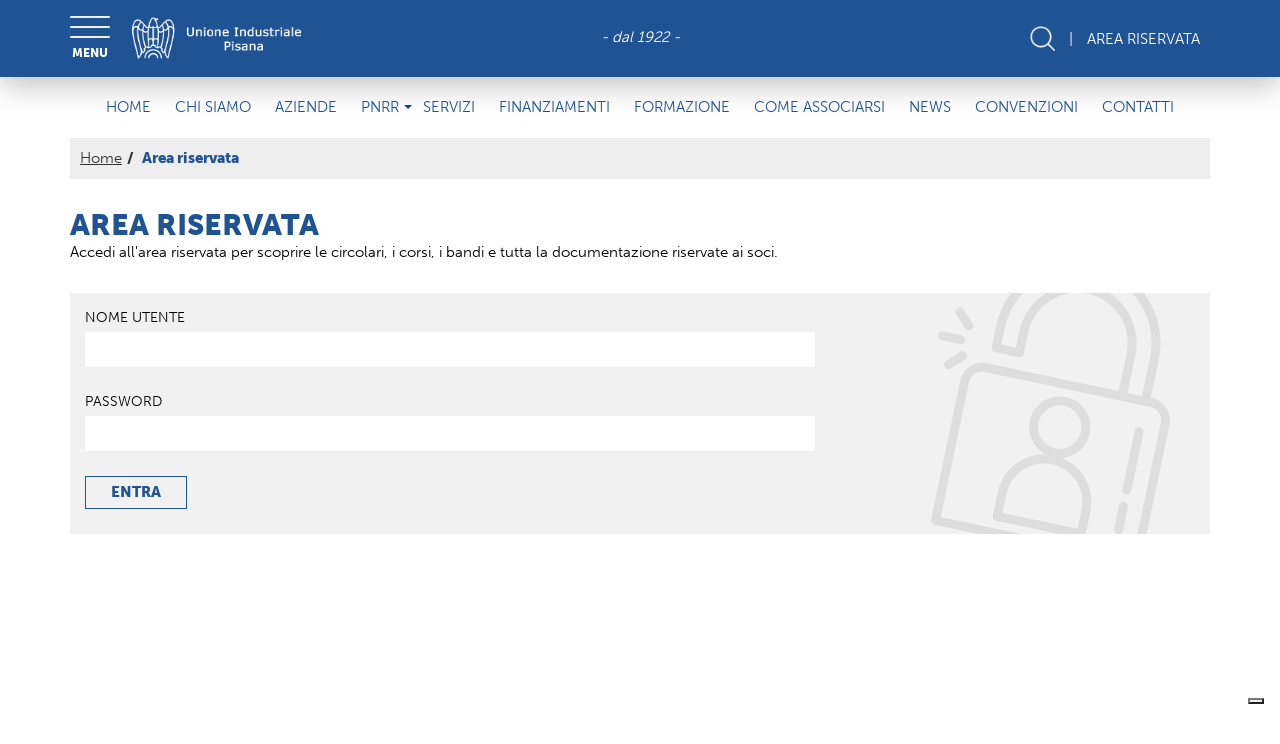

--- FILE ---
content_type: text/html; charset=UTF-8
request_url: https://www.ui.pisa.it/area-riservata/?pag=23449
body_size: 8206
content:

<!doctype html>
<html lang="it-IT">
  <head>
  <meta charset="utf-8">
  <meta http-equiv="x-ua-compatible" content="ie=edge">
  <meta name="viewport" content="width=device-width, initial-scale=1">

    <link rel="apple-touch-icon" sizes="180x180" href="https://www.ui.pisa.it/wp-content/themes/unioneindustrialepisana/dist/images/favicons/apple-touch-icon.png">
    <link rel="icon" type="image/png" sizes="32x32" href="https://www.ui.pisa.it/wp-content/themes/unioneindustrialepisana/dist/images/favicons/favicon-32x32.png">
    <link rel="icon" type="image/png" sizes="16x16" href="https://www.ui.pisa.it/wp-content/themes/unioneindustrialepisana/dist/images/favicons/favicon-16x16.png">
    <link rel="manifest" href="https://www.ui.pisa.it/wp-content/themes/unioneindustrialepisana/dist/images/favicons/manifest.json">
    <link rel="mask-icon" href="https://www.ui.pisa.it/wp-content/themes/unioneindustrialepisana/dist/images/favicons/safari-pinned-tab.svg" color="#5bbad5">
    <meta name="theme-color" content="#ffffff">
    
    
    <script type="text/javascript">
        var _iub = _iub || [];
        _iub.csConfiguration = {
            "consentOnContinuedBrowsing":false,
            "floatingPreferencesButtonDisplay":"bottom-right",
            "invalidateConsentWithoutLog":true,
            "perPurposeConsent":true,
            "siteId":2487375,
            "cookiePolicyId":28463803,
            "lang":"it",
            "banner":{
                "acceptButtonCaptionColor":"#ffffff",
                "acceptButtonColor":"#205394",
                "acceptButtonDisplay":true,
                "backgroundColor":"white",
                "brandBackgroundColor":"#205394",
                "brandTextColor":"#ffffff",
                "closeButtonRejects":true,
                "customizeButtonCaptionColor":"#ffffff",
                "customizeButtonColor":"#205394",
                "customizeButtonDisplay":true,
                "explicitWithdrawal":true,
                "logo":"https://www.ui.pisa.it/wp-content/themes/unioneindustrialepisana/dist/images/logo.png",
                "rejectButtonCaptionColor":"white",
                "rejectButtonColor":"#010101",
                "rejectButtonDisplay":true,
                "textColor":"#000000" 
            },
            localConsentDomain:"www.ui.pisa.it"
        };
        </script>
        <script type="text/javascript" src="//cdn.iubenda.com/cs/iubenda_cs.js" charset="UTF-8" async></script>

            <script src="https://use.typekit.net/loc5hdr.js"></script>
            <script>try{Typekit.load({ async: true });}catch(e){}</script>

        <script class="_iub_cs_activate" type="text/plain" async src="https://www.googletagmanager.com/gtag/js?id=UA-108086736-1"></script>
        <script class="_iub_cs_activate" type="text/plain">
            window.dataLayer = window.dataLayer || [];
            function gtag() { dataLayer.push(arguments); }
            gtag('js', new Date());
            gtag('config', 'UA-108086736-1');
        </script>
        
        <meta name='robots' content='index, follow, max-image-preview:large, max-snippet:-1, max-video-preview:-1' />

	<!-- This site is optimized with the Yoast SEO plugin v26.7 - https://yoast.com/wordpress/plugins/seo/ -->
	<title>Area riservata - Unione Industriale Pisana</title>
	<link rel="canonical" href="https://www.ui.pisa.it/area-riservata/" />
	<meta property="og:locale" content="it_IT" />
	<meta property="og:type" content="article" />
	<meta property="og:title" content="Area riservata - Unione Industriale Pisana" />
	<meta property="og:url" content="https://www.ui.pisa.it/area-riservata/" />
	<meta property="og:site_name" content="Unione Industriale Pisana" />
	<meta property="og:image" content="https://www.ui.pisa.it/wp-content/uploads/2019/03/shareFB.png" />
	<meta property="og:image:width" content="1200" />
	<meta property="og:image:height" content="630" />
	<meta property="og:image:type" content="image/png" />
	<meta name="twitter:card" content="summary_large_image" />
	<script type="application/ld+json" class="yoast-schema-graph">{"@context":"https://schema.org","@graph":[{"@type":"WebPage","@id":"https://www.ui.pisa.it/area-riservata/","url":"https://www.ui.pisa.it/area-riservata/","name":"Area riservata - Unione Industriale Pisana","isPartOf":{"@id":"https://www.ui.pisa.it/#website"},"datePublished":"2017-10-04T15:09:34+00:00","breadcrumb":{"@id":"https://www.ui.pisa.it/area-riservata/#breadcrumb"},"inLanguage":"it-IT","potentialAction":[{"@type":"ReadAction","target":["https://www.ui.pisa.it/area-riservata/"]}]},{"@type":"BreadcrumbList","@id":"https://www.ui.pisa.it/area-riservata/#breadcrumb","itemListElement":[{"@type":"ListItem","position":1,"name":"Home","item":"https://www.ui.pisa.it/"},{"@type":"ListItem","position":2,"name":"Area riservata"}]},{"@type":"WebSite","@id":"https://www.ui.pisa.it/#website","url":"https://www.ui.pisa.it/","name":"Unione Industriale Pisana","description":"","potentialAction":[{"@type":"SearchAction","target":{"@type":"EntryPoint","urlTemplate":"https://www.ui.pisa.it/?s={search_term_string}"},"query-input":{"@type":"PropertyValueSpecification","valueRequired":true,"valueName":"search_term_string"}}],"inLanguage":"it-IT"}]}</script>
	<!-- / Yoast SEO plugin. -->


<link rel="alternate" title="oEmbed (JSON)" type="application/json+oembed" href="https://www.ui.pisa.it/wp-json/oembed/1.0/embed?url=https%3A%2F%2Fwww.ui.pisa.it%2Farea-riservata%2F" />
<link rel="alternate" title="oEmbed (XML)" type="text/xml+oembed" href="https://www.ui.pisa.it/wp-json/oembed/1.0/embed?url=https%3A%2F%2Fwww.ui.pisa.it%2Farea-riservata%2F&#038;format=xml" />
<style id='wp-img-auto-sizes-contain-inline-css' type='text/css'>
img:is([sizes=auto i],[sizes^="auto," i]){contain-intrinsic-size:3000px 1500px}
/*# sourceURL=wp-img-auto-sizes-contain-inline-css */
</style>
<style id='wp-emoji-styles-inline-css' type='text/css'>

	img.wp-smiley, img.emoji {
		display: inline !important;
		border: none !important;
		box-shadow: none !important;
		height: 1em !important;
		width: 1em !important;
		margin: 0 0.07em !important;
		vertical-align: -0.1em !important;
		background: none !important;
		padding: 0 !important;
	}
/*# sourceURL=wp-emoji-styles-inline-css */
</style>
<style id='wp-block-library-inline-css' type='text/css'>
:root{--wp-block-synced-color:#7a00df;--wp-block-synced-color--rgb:122,0,223;--wp-bound-block-color:var(--wp-block-synced-color);--wp-editor-canvas-background:#ddd;--wp-admin-theme-color:#007cba;--wp-admin-theme-color--rgb:0,124,186;--wp-admin-theme-color-darker-10:#006ba1;--wp-admin-theme-color-darker-10--rgb:0,107,160.5;--wp-admin-theme-color-darker-20:#005a87;--wp-admin-theme-color-darker-20--rgb:0,90,135;--wp-admin-border-width-focus:2px}@media (min-resolution:192dpi){:root{--wp-admin-border-width-focus:1.5px}}.wp-element-button{cursor:pointer}:root .has-very-light-gray-background-color{background-color:#eee}:root .has-very-dark-gray-background-color{background-color:#313131}:root .has-very-light-gray-color{color:#eee}:root .has-very-dark-gray-color{color:#313131}:root .has-vivid-green-cyan-to-vivid-cyan-blue-gradient-background{background:linear-gradient(135deg,#00d084,#0693e3)}:root .has-purple-crush-gradient-background{background:linear-gradient(135deg,#34e2e4,#4721fb 50%,#ab1dfe)}:root .has-hazy-dawn-gradient-background{background:linear-gradient(135deg,#faaca8,#dad0ec)}:root .has-subdued-olive-gradient-background{background:linear-gradient(135deg,#fafae1,#67a671)}:root .has-atomic-cream-gradient-background{background:linear-gradient(135deg,#fdd79a,#004a59)}:root .has-nightshade-gradient-background{background:linear-gradient(135deg,#330968,#31cdcf)}:root .has-midnight-gradient-background{background:linear-gradient(135deg,#020381,#2874fc)}:root{--wp--preset--font-size--normal:16px;--wp--preset--font-size--huge:42px}.has-regular-font-size{font-size:1em}.has-larger-font-size{font-size:2.625em}.has-normal-font-size{font-size:var(--wp--preset--font-size--normal)}.has-huge-font-size{font-size:var(--wp--preset--font-size--huge)}.has-text-align-center{text-align:center}.has-text-align-left{text-align:left}.has-text-align-right{text-align:right}.has-fit-text{white-space:nowrap!important}#end-resizable-editor-section{display:none}.aligncenter{clear:both}.items-justified-left{justify-content:flex-start}.items-justified-center{justify-content:center}.items-justified-right{justify-content:flex-end}.items-justified-space-between{justify-content:space-between}.screen-reader-text{border:0;clip-path:inset(50%);height:1px;margin:-1px;overflow:hidden;padding:0;position:absolute;width:1px;word-wrap:normal!important}.screen-reader-text:focus{background-color:#ddd;clip-path:none;color:#444;display:block;font-size:1em;height:auto;left:5px;line-height:normal;padding:15px 23px 14px;text-decoration:none;top:5px;width:auto;z-index:100000}html :where(.has-border-color){border-style:solid}html :where([style*=border-top-color]){border-top-style:solid}html :where([style*=border-right-color]){border-right-style:solid}html :where([style*=border-bottom-color]){border-bottom-style:solid}html :where([style*=border-left-color]){border-left-style:solid}html :where([style*=border-width]){border-style:solid}html :where([style*=border-top-width]){border-top-style:solid}html :where([style*=border-right-width]){border-right-style:solid}html :where([style*=border-bottom-width]){border-bottom-style:solid}html :where([style*=border-left-width]){border-left-style:solid}html :where(img[class*=wp-image-]){height:auto;max-width:100%}:where(figure){margin:0 0 1em}html :where(.is-position-sticky){--wp-admin--admin-bar--position-offset:var(--wp-admin--admin-bar--height,0px)}@media screen and (max-width:600px){html :where(.is-position-sticky){--wp-admin--admin-bar--position-offset:0px}}

/*# sourceURL=wp-block-library-inline-css */
</style><style id='global-styles-inline-css' type='text/css'>
:root{--wp--preset--aspect-ratio--square: 1;--wp--preset--aspect-ratio--4-3: 4/3;--wp--preset--aspect-ratio--3-4: 3/4;--wp--preset--aspect-ratio--3-2: 3/2;--wp--preset--aspect-ratio--2-3: 2/3;--wp--preset--aspect-ratio--16-9: 16/9;--wp--preset--aspect-ratio--9-16: 9/16;--wp--preset--color--black: #000000;--wp--preset--color--cyan-bluish-gray: #abb8c3;--wp--preset--color--white: #ffffff;--wp--preset--color--pale-pink: #f78da7;--wp--preset--color--vivid-red: #cf2e2e;--wp--preset--color--luminous-vivid-orange: #ff6900;--wp--preset--color--luminous-vivid-amber: #fcb900;--wp--preset--color--light-green-cyan: #7bdcb5;--wp--preset--color--vivid-green-cyan: #00d084;--wp--preset--color--pale-cyan-blue: #8ed1fc;--wp--preset--color--vivid-cyan-blue: #0693e3;--wp--preset--color--vivid-purple: #9b51e0;--wp--preset--gradient--vivid-cyan-blue-to-vivid-purple: linear-gradient(135deg,rgb(6,147,227) 0%,rgb(155,81,224) 100%);--wp--preset--gradient--light-green-cyan-to-vivid-green-cyan: linear-gradient(135deg,rgb(122,220,180) 0%,rgb(0,208,130) 100%);--wp--preset--gradient--luminous-vivid-amber-to-luminous-vivid-orange: linear-gradient(135deg,rgb(252,185,0) 0%,rgb(255,105,0) 100%);--wp--preset--gradient--luminous-vivid-orange-to-vivid-red: linear-gradient(135deg,rgb(255,105,0) 0%,rgb(207,46,46) 100%);--wp--preset--gradient--very-light-gray-to-cyan-bluish-gray: linear-gradient(135deg,rgb(238,238,238) 0%,rgb(169,184,195) 100%);--wp--preset--gradient--cool-to-warm-spectrum: linear-gradient(135deg,rgb(74,234,220) 0%,rgb(151,120,209) 20%,rgb(207,42,186) 40%,rgb(238,44,130) 60%,rgb(251,105,98) 80%,rgb(254,248,76) 100%);--wp--preset--gradient--blush-light-purple: linear-gradient(135deg,rgb(255,206,236) 0%,rgb(152,150,240) 100%);--wp--preset--gradient--blush-bordeaux: linear-gradient(135deg,rgb(254,205,165) 0%,rgb(254,45,45) 50%,rgb(107,0,62) 100%);--wp--preset--gradient--luminous-dusk: linear-gradient(135deg,rgb(255,203,112) 0%,rgb(199,81,192) 50%,rgb(65,88,208) 100%);--wp--preset--gradient--pale-ocean: linear-gradient(135deg,rgb(255,245,203) 0%,rgb(182,227,212) 50%,rgb(51,167,181) 100%);--wp--preset--gradient--electric-grass: linear-gradient(135deg,rgb(202,248,128) 0%,rgb(113,206,126) 100%);--wp--preset--gradient--midnight: linear-gradient(135deg,rgb(2,3,129) 0%,rgb(40,116,252) 100%);--wp--preset--font-size--small: 13px;--wp--preset--font-size--medium: 20px;--wp--preset--font-size--large: 36px;--wp--preset--font-size--x-large: 42px;--wp--preset--spacing--20: 0.44rem;--wp--preset--spacing--30: 0.67rem;--wp--preset--spacing--40: 1rem;--wp--preset--spacing--50: 1.5rem;--wp--preset--spacing--60: 2.25rem;--wp--preset--spacing--70: 3.38rem;--wp--preset--spacing--80: 5.06rem;--wp--preset--shadow--natural: 6px 6px 9px rgba(0, 0, 0, 0.2);--wp--preset--shadow--deep: 12px 12px 50px rgba(0, 0, 0, 0.4);--wp--preset--shadow--sharp: 6px 6px 0px rgba(0, 0, 0, 0.2);--wp--preset--shadow--outlined: 6px 6px 0px -3px rgb(255, 255, 255), 6px 6px rgb(0, 0, 0);--wp--preset--shadow--crisp: 6px 6px 0px rgb(0, 0, 0);}:where(.is-layout-flex){gap: 0.5em;}:where(.is-layout-grid){gap: 0.5em;}body .is-layout-flex{display: flex;}.is-layout-flex{flex-wrap: wrap;align-items: center;}.is-layout-flex > :is(*, div){margin: 0;}body .is-layout-grid{display: grid;}.is-layout-grid > :is(*, div){margin: 0;}:where(.wp-block-columns.is-layout-flex){gap: 2em;}:where(.wp-block-columns.is-layout-grid){gap: 2em;}:where(.wp-block-post-template.is-layout-flex){gap: 1.25em;}:where(.wp-block-post-template.is-layout-grid){gap: 1.25em;}.has-black-color{color: var(--wp--preset--color--black) !important;}.has-cyan-bluish-gray-color{color: var(--wp--preset--color--cyan-bluish-gray) !important;}.has-white-color{color: var(--wp--preset--color--white) !important;}.has-pale-pink-color{color: var(--wp--preset--color--pale-pink) !important;}.has-vivid-red-color{color: var(--wp--preset--color--vivid-red) !important;}.has-luminous-vivid-orange-color{color: var(--wp--preset--color--luminous-vivid-orange) !important;}.has-luminous-vivid-amber-color{color: var(--wp--preset--color--luminous-vivid-amber) !important;}.has-light-green-cyan-color{color: var(--wp--preset--color--light-green-cyan) !important;}.has-vivid-green-cyan-color{color: var(--wp--preset--color--vivid-green-cyan) !important;}.has-pale-cyan-blue-color{color: var(--wp--preset--color--pale-cyan-blue) !important;}.has-vivid-cyan-blue-color{color: var(--wp--preset--color--vivid-cyan-blue) !important;}.has-vivid-purple-color{color: var(--wp--preset--color--vivid-purple) !important;}.has-black-background-color{background-color: var(--wp--preset--color--black) !important;}.has-cyan-bluish-gray-background-color{background-color: var(--wp--preset--color--cyan-bluish-gray) !important;}.has-white-background-color{background-color: var(--wp--preset--color--white) !important;}.has-pale-pink-background-color{background-color: var(--wp--preset--color--pale-pink) !important;}.has-vivid-red-background-color{background-color: var(--wp--preset--color--vivid-red) !important;}.has-luminous-vivid-orange-background-color{background-color: var(--wp--preset--color--luminous-vivid-orange) !important;}.has-luminous-vivid-amber-background-color{background-color: var(--wp--preset--color--luminous-vivid-amber) !important;}.has-light-green-cyan-background-color{background-color: var(--wp--preset--color--light-green-cyan) !important;}.has-vivid-green-cyan-background-color{background-color: var(--wp--preset--color--vivid-green-cyan) !important;}.has-pale-cyan-blue-background-color{background-color: var(--wp--preset--color--pale-cyan-blue) !important;}.has-vivid-cyan-blue-background-color{background-color: var(--wp--preset--color--vivid-cyan-blue) !important;}.has-vivid-purple-background-color{background-color: var(--wp--preset--color--vivid-purple) !important;}.has-black-border-color{border-color: var(--wp--preset--color--black) !important;}.has-cyan-bluish-gray-border-color{border-color: var(--wp--preset--color--cyan-bluish-gray) !important;}.has-white-border-color{border-color: var(--wp--preset--color--white) !important;}.has-pale-pink-border-color{border-color: var(--wp--preset--color--pale-pink) !important;}.has-vivid-red-border-color{border-color: var(--wp--preset--color--vivid-red) !important;}.has-luminous-vivid-orange-border-color{border-color: var(--wp--preset--color--luminous-vivid-orange) !important;}.has-luminous-vivid-amber-border-color{border-color: var(--wp--preset--color--luminous-vivid-amber) !important;}.has-light-green-cyan-border-color{border-color: var(--wp--preset--color--light-green-cyan) !important;}.has-vivid-green-cyan-border-color{border-color: var(--wp--preset--color--vivid-green-cyan) !important;}.has-pale-cyan-blue-border-color{border-color: var(--wp--preset--color--pale-cyan-blue) !important;}.has-vivid-cyan-blue-border-color{border-color: var(--wp--preset--color--vivid-cyan-blue) !important;}.has-vivid-purple-border-color{border-color: var(--wp--preset--color--vivid-purple) !important;}.has-vivid-cyan-blue-to-vivid-purple-gradient-background{background: var(--wp--preset--gradient--vivid-cyan-blue-to-vivid-purple) !important;}.has-light-green-cyan-to-vivid-green-cyan-gradient-background{background: var(--wp--preset--gradient--light-green-cyan-to-vivid-green-cyan) !important;}.has-luminous-vivid-amber-to-luminous-vivid-orange-gradient-background{background: var(--wp--preset--gradient--luminous-vivid-amber-to-luminous-vivid-orange) !important;}.has-luminous-vivid-orange-to-vivid-red-gradient-background{background: var(--wp--preset--gradient--luminous-vivid-orange-to-vivid-red) !important;}.has-very-light-gray-to-cyan-bluish-gray-gradient-background{background: var(--wp--preset--gradient--very-light-gray-to-cyan-bluish-gray) !important;}.has-cool-to-warm-spectrum-gradient-background{background: var(--wp--preset--gradient--cool-to-warm-spectrum) !important;}.has-blush-light-purple-gradient-background{background: var(--wp--preset--gradient--blush-light-purple) !important;}.has-blush-bordeaux-gradient-background{background: var(--wp--preset--gradient--blush-bordeaux) !important;}.has-luminous-dusk-gradient-background{background: var(--wp--preset--gradient--luminous-dusk) !important;}.has-pale-ocean-gradient-background{background: var(--wp--preset--gradient--pale-ocean) !important;}.has-electric-grass-gradient-background{background: var(--wp--preset--gradient--electric-grass) !important;}.has-midnight-gradient-background{background: var(--wp--preset--gradient--midnight) !important;}.has-small-font-size{font-size: var(--wp--preset--font-size--small) !important;}.has-medium-font-size{font-size: var(--wp--preset--font-size--medium) !important;}.has-large-font-size{font-size: var(--wp--preset--font-size--large) !important;}.has-x-large-font-size{font-size: var(--wp--preset--font-size--x-large) !important;}
/*# sourceURL=global-styles-inline-css */
</style>

<style id='classic-theme-styles-inline-css' type='text/css'>
/*! This file is auto-generated */
.wp-block-button__link{color:#fff;background-color:#32373c;border-radius:9999px;box-shadow:none;text-decoration:none;padding:calc(.667em + 2px) calc(1.333em + 2px);font-size:1.125em}.wp-block-file__button{background:#32373c;color:#fff;text-decoration:none}
/*# sourceURL=/wp-includes/css/classic-themes.min.css */
</style>
<link rel='stylesheet' id='sage/css-css' href='https://www.ui.pisa.it/wp-content/themes/unioneindustrialepisana/dist/styles/main.css' type='text/css' media='all' />
<script type="text/javascript" src="https://www.ui.pisa.it/wp-includes/js/jquery/jquery.min.js?ver=3.7.1" id="jquery-core-js"></script>
<script type="text/javascript" src="https://www.ui.pisa.it/wp-includes/js/jquery/jquery-migrate.min.js?ver=3.4.1" id="jquery-migrate-js"></script>
<link rel="https://api.w.org/" href="https://www.ui.pisa.it/wp-json/" /><link rel="alternate" title="JSON" type="application/json" href="https://www.ui.pisa.it/wp-json/wp/v2/pages/75" /><link rel="EditURI" type="application/rsd+xml" title="RSD" href="https://www.ui.pisa.it/xmlrpc.php?rsd" />
<meta name="generator" content="WordPress 6.9" />
<link rel='shortlink' href='https://www.ui.pisa.it/?p=75' />


  
          <script>
        /* window.addEventListener("load", function(){
            window.cookieconsent.initialise({ "palette": { "popup": { "background": "#205394", "text": "#ffffff" }, "button":
                { "background": "transparent", "text": "#ffffff", "border": "#ffffff" } }, "position": "bottom-right", "content": {
                "link" : "Cookie Policy.",
                "message":"<h3>Informativa</h3>Questo sito web utilizza i cookie per assicurarti la migliore esperienza di navigazione possibile. Navigandolo ne accetti l'utilizzo: per avere maggiori informazioni puoi consultare la pagina dedicata alla nostra",
                "dismiss": "OK",
                "href": "" } })
        }); */
        var _root = 'https://www.ui.pisa.it/wp-content/themes/unioneindustrialepisana';
        var ajaxurl = 'https://www.ui.pisa.it/wp-admin/admin-ajax.php';
    </script>
</head>
  <body class="wp-singular page-template-default page page-id-75 wp-theme-unioneindustrialepisana mobile area-riservata noheaderimg">
    <!--[if IE]>
      <div class="alert alert-warning">
        You are using an <strong>outdated</strong> browser. Please <a href="http://browsehappy.com/">upgrade your browser</a> to improve your experience.      </div>
    <![endif]-->
    <div class="cercadietro">
    <div class="container">
        <form action="https://www.ui.pisa.it" method="get" role="search">
            <input name="s" type="search" placeholder="Cerca nel sito">
        </form>
    </div>
</div>
<div class="menu_open">
            <ul>
                                            <div class="primary-mobile">
                                    <a href="https://www.ui.pisa.it/" class=""><li>HOME</li></a>
                                                                                                                                                                                                                                                                                                                                                                                                                                                                                                                                                                                                                                                                        </div>
                                                                                    <div class="primary-mobile">
                                    <a href="https://www.ui.pisa.it/chi-siamo/" class=""><li>CHI SIAMO</li></a>
                                                                                                                                                                                                                                                                                                                                                                                                                                                                                                                                                                                                                                                                        </div>
                                                                                    <div class="primary-mobile">
                                    <a href="https://www.ui.pisa.it/aziende/" class=""><li>AZIENDE</li></a>
                                                                                                                                                                                                                                                                                                                                                                                                                                                                                                                                                                                                                                                                        </div>
                                                                                    <div class="primary-mobile">
                                    <a href="#" class=""><li>PNRR</li></a>
                                                                                                                                                                                                                                                            <span></span>
                                            <ul class="submenu-mobile">
                                            
                                                                                <a href="/bandi-pnrr/" class=""><li>BANDI</li></a>
                                                                                                                                    <a href="https://www.ui.pisa.it/news-video/news-pnrr/" class=""><li>NEWS PNRR</li></a>
                                                                                                                                                                                                                                                                                                                                                                                                                                                            </ul>
                                                                                                                            </div>
                                                                                                                            <div class="primary-mobile">
                                    <a href="https://www.ui.pisa.it/servizi/servizi-generali/" class=""><li>SERVIZI</li></a>
                                                                                                                                                                                                                                                                                                                                                                                                                                                                                                                                                                                                                                                                        </div>
                                                                                    <div class="primary-mobile">
                                    <a href="https://www.ui.pisa.it/bandi/" class=""><li>FINANZIAMENTI</li></a>
                                                                                                                                                                                                                                                                                                                                                                                                                                                                                                                                                                                                                                                                        </div>
                                                                                    <div class="primary-mobile">
                                    <a href="https://www.ui.pisa.it/formazione/corsi/" class=""><li>FORMAZIONE</li></a>
                                                                                                                                                                                                                                                                                                                                                                                                                                                                                                                                                                                                                                                                        </div>
                                                                                    <div class="primary-mobile">
                                    <a href="https://www.ui.pisa.it/come-associarsi/" class=""><li>COME ASSOCIARSI</li></a>
                                                                                                                                                                                                                                                                                                                                                                                                                                                                                                                                                                                                                                                                        </div>
                                                                                    <div class="primary-mobile">
                                    <a href="https://www.ui.pisa.it/news-video/" class=""><li>NEWS</li></a>
                                                                                                                                                                                                                                                                                                                                                                                                                                                                                                                                                                                                                                                                        </div>
                                                                                    <div class="primary-mobile">
                                    <a href="https://www.ui.pisa.it/convenzioni/alimentari/" class=""><li>CONVENZIONI</li></a>
                                                                                                                                                                                                                                                                                                                                                                                                                                                                                                                                                                                                                                                                        </div>
                                                                                    <div class="primary-mobile">
                                    <a href="https://www.ui.pisa.it/contatti/" class=""><li>CONTATTI</li></a>
                                                                                                                                                                                                                                                                                                                                                                                                                                                                                                                                                                                                                                                                        </div>
                                                    
            <li style="padding: 15px 30px; border: none !important; background-color: transparent !important;">
                <a href="https://it.linkedin.com/company/unione-industriale-pisana" target="_blank">
                    <img src="https://www.ui.pisa.it/wp-content/themes/unioneindustrialepisana/dist/images/in-white.png" width="35">
                </a>
                <!--<a href="#" target="_blank">
                    <img src="/dist/images/fb-white.png" width="35" style="margin-left: 10px">
                </a>-->
            </li>
        </ul>
        </div>
<header>
    <div class="container">
        <div class="row">
            <div class="col-xs-8 col-sm-6 col-md-4 text-left">
                <div class="menu_hamburger">
                    <a id="hamburger-icon" href="#" title="Menu">
                        <span class="line line-1"></span>
                        <span class="line line-2"></span>
                        <span class="line line-3"></span>
                    </a>
                    <h4>MENU</h4>
                </div>
                <a href="https://www.ui.pisa.it"><img src="https://www.ui.pisa.it/wp-content/themes/unioneindustrialepisana/dist/images/logo.png" class="logo" alt="Unione Industriale Pisana" /></a>
            </div>
            <div class="col-md-4 text-center hidden-xs hidden-sm">
                <span class="anno1992"><i>- dal 1922 -</i></span>
            </div>
            <div class="col-xs-4 col-md-4 sol-sm-6 text-right">
                <a href="https://www.ui.pisa.it/area-riservata/" class="area_riservata_mob visible-xs"><img src="https://www.ui.pisa.it/wp-content/themes/unioneindustrialepisana/dist/images/avatar.png" alt="Area riservata" class="logo" /></a>
                                    <a href="#"><img src="https://www.ui.pisa.it/wp-content/themes/unioneindustrialepisana/dist/images/cerca.png" class="cerca" id="lente" alt="Cerca" /></a> <span class="hidden-xs">|</span>
                    <a href="https://www.ui.pisa.it/area-riservata/" class="area_riservata hidden-xs">AREA RISERVATA</a>
                    
            </div>
        </div>
    </div>
</header>
<section class="menu_espanso">
   
    <div class="container">
        <div class="col-md-12">
                            <ul>
                                                    <li class="main-menu"><a href="https://www.ui.pisa.it/" class="">HOME</a>
                                                                                                                                                                                                                                                                                                                                                                                                                                                                                                                                                                                                                                                                </li>
                                                                                            <li class="main-menu"><a href="https://www.ui.pisa.it/chi-siamo/" class="">CHI SIAMO</a>
                                                                                                                                                                                                                                                                                                                                                                                                                                                                                                                                                                                                                                                                </li>
                                                                                            <li class="main-menu"><a href="https://www.ui.pisa.it/aziende/" class="">AZIENDE</a>
                                                                                                                                                                                                                                                                                                                                                                                                                                                                                                                                                                                                                                                                </li>
                                                                                            <li class="main-menu"><a href="#" class="">PNRR</a>
                                                                                                                                                                                                                                                        <span></span>
                                            <ul class="ul-submenu">
                                                                                            <li><a href="/bandi-pnrr/" class="submenu">BANDI</a></li>
                                                                                                                                                <li><a href="https://www.ui.pisa.it/news-video/news-pnrr/" class="submenu">NEWS PNRR</a></li>
                                                                                                                                                                                                                                                                                                                                                                                                                                                            </ul>
                                                                                                                    </li>
                                                                                                                                                    <li class="main-menu"><a href="https://www.ui.pisa.it/servizi/servizi-generali/" class="">SERVIZI</a>
                                                                                                                                                                                                                                                                                                                                                                                                                                                                                                                                                                                                                                                                </li>
                                                                                            <li class="main-menu"><a href="https://www.ui.pisa.it/bandi/" class="">FINANZIAMENTI</a>
                                                                                                                                                                                                                                                                                                                                                                                                                                                                                                                                                                                                                                                                </li>
                                                                                            <li class="main-menu"><a href="https://www.ui.pisa.it/formazione/corsi/" class="">FORMAZIONE</a>
                                                                                                                                                                                                                                                                                                                                                                                                                                                                                                                                                                                                                                                                </li>
                                                                                            <li class="main-menu"><a href="https://www.ui.pisa.it/come-associarsi/" class="">COME ASSOCIARSI</a>
                                                                                                                                                                                                                                                                                                                                                                                                                                                                                                                                                                                                                                                                </li>
                                                                                            <li class="main-menu"><a href="https://www.ui.pisa.it/news-video/" class="">NEWS</a>
                                                                                                                                                                                                                                                                                                                                                                                                                                                                                                                                                                                                                                                                </li>
                                                                                            <li class="main-menu"><a href="https://www.ui.pisa.it/convenzioni/alimentari/" class="">CONVENZIONI</a>
                                                                                                                                                                                                                                                                                                                                                                                                                                                                                                                                                                                                                                                                </li>
                                                                                            <li class="main-menu"><a href="https://www.ui.pisa.it/contatti/" class="">CONTATTI</a>
                                                                                                                                                                                                                                                                                                                                                                                                                                                                                                                                                                                                                                                                </li>
                                                                                                        </ul>
                            </div>
        </div>
</section>    <section class="briciole">
        <div class="container">
            <ol class="breadcrumb">
                <li class="breadcrumb-item"><a href="https://www.ui.pisa.it">Home</a></li><li class="breadcrumb-item active">Area riservata</li>            </ol>
        </div>
    </section>
    <section class="login_enter">
    <div class="container" style="margin-bottom: 200px;">
        <h2>AREA RISERVATA</h2>
        <p>Accedi all'area riservata per scoprire le circolari, i corsi, i bandi e tutta la documentazione riservate ai soci.</p>
        <div class="login_grey">
            <div class="row">
                <div class="col-md-8">
                    <form name="loginform" id="loginform" action="https://www.ui.pisa.it/wp-login.php" method="post"><p class="login-username">
				<label for="user_login">NOME UTENTE</label>
				<input type="text" name="log" id="user_login" autocomplete="username" class="input" value="" size="20" />
			</p><p class="login-password">
				<label for="user_pass">PASSWORD</label>
				<input type="password" name="pwd" id="user_pass" autocomplete="current-password" spellcheck="false" class="input" value="" size="20" />
			</p><p class="login-submit">
				<input type="submit" name="wp-submit" id="wp-submit" class="button button-primary" value="ENTRA" />
				<input type="hidden" name="redirect_to" value="https://www.ui.pisa.it/servizio/decreto-legge-n-176-del-18-novembre-2022-welfare-aziendale-euro-3-000-2/" />
			</p></form>                </div>
            </div>
        </div>
    </div>
</section>
<div class="uip-social text-center">
	<span style="color: #205394; margin-right: 20px;">Seguici sui nostri social network!</span>
    <a href="https://it.linkedin.com/company/unione-industriale-pisana" target="_blank"><img src="https://www.ui.pisa.it/wp-content/themes/unioneindustrialepisana/dist/images/in-blue.png"></a>
    <!--<a href="#" target="_blank"><img src="/dist/images/fb-blue.png"></a>-->
</div>
<footer>
    <div class="container">
        <div class="row">
            <div class="col-md-8">
                <img src="https://www.ui.pisa.it/wp-content/themes/unioneindustrialepisana/dist/images/logo.png"
                     class="img-responsive logo" alt="Unione Industriale Pisana"/>
                <p>Associazione fra gli industriali della Provincia di Pisa <br/>Codice Fiscale: 80003930502</p>
                <p>
                    Via Volturno 41/43 - 56126 Pisa <br/> Tel: <a href="tel:050913511" class="trackphone">050/913511</a>
                    <br/> Fax: 050/49690<br><br>
                    <a style="text-decoration: underline" href="https://www.iubenda.com/privacy-policy/28463803/full-legal" target="_blank">Privacy Policy</a> -
                    <a style="text-decoration: underline" href="https://www.iubenda.com/privacy-policy/28463803/cookie-policy" target="_blank">Cookie Policy</a> -
                    <a style="text-decoration: underline" href="https://www.ui.pisa.it/informativa-unione-industriale-pisana/" target="_blank">Informativa Unione Industriale Pisana</a>
                </p>
            </div>
            <div class="col-md-4 cambiapwd">
                            </div>
        </div>
    </div>
</footer>
<script type="speculationrules">
{"prefetch":[{"source":"document","where":{"and":[{"href_matches":"/*"},{"not":{"href_matches":["/wp-*.php","/wp-admin/*","/wp-content/uploads/*","/wp-content/*","/wp-content/plugins/*","/wp-content/themes/unioneindustrialepisana/*","/*\\?(.+)"]}},{"not":{"selector_matches":"a[rel~=\"nofollow\"]"}},{"not":{"selector_matches":".no-prefetch, .no-prefetch a"}}]},"eagerness":"conservative"}]}
</script>
<script type="text/javascript" src="https://www.ui.pisa.it/wp-content/themes/unioneindustrialepisana/dist/scripts/main.js" id="sage/js-js"></script>
<script id="wp-emoji-settings" type="application/json">
{"baseUrl":"https://s.w.org/images/core/emoji/17.0.2/72x72/","ext":".png","svgUrl":"https://s.w.org/images/core/emoji/17.0.2/svg/","svgExt":".svg","source":{"concatemoji":"https://www.ui.pisa.it/wp-includes/js/wp-emoji-release.min.js?ver=6.9"}}
</script>
<script type="module">
/* <![CDATA[ */
/*! This file is auto-generated */
const a=JSON.parse(document.getElementById("wp-emoji-settings").textContent),o=(window._wpemojiSettings=a,"wpEmojiSettingsSupports"),s=["flag","emoji"];function i(e){try{var t={supportTests:e,timestamp:(new Date).valueOf()};sessionStorage.setItem(o,JSON.stringify(t))}catch(e){}}function c(e,t,n){e.clearRect(0,0,e.canvas.width,e.canvas.height),e.fillText(t,0,0);t=new Uint32Array(e.getImageData(0,0,e.canvas.width,e.canvas.height).data);e.clearRect(0,0,e.canvas.width,e.canvas.height),e.fillText(n,0,0);const a=new Uint32Array(e.getImageData(0,0,e.canvas.width,e.canvas.height).data);return t.every((e,t)=>e===a[t])}function p(e,t){e.clearRect(0,0,e.canvas.width,e.canvas.height),e.fillText(t,0,0);var n=e.getImageData(16,16,1,1);for(let e=0;e<n.data.length;e++)if(0!==n.data[e])return!1;return!0}function u(e,t,n,a){switch(t){case"flag":return n(e,"\ud83c\udff3\ufe0f\u200d\u26a7\ufe0f","\ud83c\udff3\ufe0f\u200b\u26a7\ufe0f")?!1:!n(e,"\ud83c\udde8\ud83c\uddf6","\ud83c\udde8\u200b\ud83c\uddf6")&&!n(e,"\ud83c\udff4\udb40\udc67\udb40\udc62\udb40\udc65\udb40\udc6e\udb40\udc67\udb40\udc7f","\ud83c\udff4\u200b\udb40\udc67\u200b\udb40\udc62\u200b\udb40\udc65\u200b\udb40\udc6e\u200b\udb40\udc67\u200b\udb40\udc7f");case"emoji":return!a(e,"\ud83e\u1fac8")}return!1}function f(e,t,n,a){let r;const o=(r="undefined"!=typeof WorkerGlobalScope&&self instanceof WorkerGlobalScope?new OffscreenCanvas(300,150):document.createElement("canvas")).getContext("2d",{willReadFrequently:!0}),s=(o.textBaseline="top",o.font="600 32px Arial",{});return e.forEach(e=>{s[e]=t(o,e,n,a)}),s}function r(e){var t=document.createElement("script");t.src=e,t.defer=!0,document.head.appendChild(t)}a.supports={everything:!0,everythingExceptFlag:!0},new Promise(t=>{let n=function(){try{var e=JSON.parse(sessionStorage.getItem(o));if("object"==typeof e&&"number"==typeof e.timestamp&&(new Date).valueOf()<e.timestamp+604800&&"object"==typeof e.supportTests)return e.supportTests}catch(e){}return null}();if(!n){if("undefined"!=typeof Worker&&"undefined"!=typeof OffscreenCanvas&&"undefined"!=typeof URL&&URL.createObjectURL&&"undefined"!=typeof Blob)try{var e="postMessage("+f.toString()+"("+[JSON.stringify(s),u.toString(),c.toString(),p.toString()].join(",")+"));",a=new Blob([e],{type:"text/javascript"});const r=new Worker(URL.createObjectURL(a),{name:"wpTestEmojiSupports"});return void(r.onmessage=e=>{i(n=e.data),r.terminate(),t(n)})}catch(e){}i(n=f(s,u,c,p))}t(n)}).then(e=>{for(const n in e)a.supports[n]=e[n],a.supports.everything=a.supports.everything&&a.supports[n],"flag"!==n&&(a.supports.everythingExceptFlag=a.supports.everythingExceptFlag&&a.supports[n]);var t;a.supports.everythingExceptFlag=a.supports.everythingExceptFlag&&!a.supports.flag,a.supports.everything||((t=a.source||{}).concatemoji?r(t.concatemoji):t.wpemoji&&t.twemoji&&(r(t.twemoji),r(t.wpemoji)))});
//# sourceURL=https://www.ui.pisa.it/wp-includes/js/wp-emoji-loader.min.js
/* ]]> */
</script>
  </body>
</html>


--- FILE ---
content_type: image/svg+xml
request_url: https://www.ui.pisa.it/wp-content/themes/unioneindustrialepisana/dist/images/login.svg
body_size: 987
content:
<svg version="1.1" id="Layer_1" xmlns="http://www.w3.org/2000/svg" x="0" y="0" viewBox="0 0 421.855 541.536" xml:space="preserve"><g opacity=".08"><path d="M390.537 243.713l-2.572-.541 13.952-66.36c8.081-38.435.628-77.728-20.986-110.644-21.454-32.671-54.225-55.037-92.354-63.053l-.846-.176c-78.773-16.09-156.458 35.505-173.175 115.016l-7.473 35.545a7.885 7.885 0 0 0 6.094 9.339l41.153 8.652a7.885 7.885 0 0 0 9.339-6.094l7.534-35.832c10.122-48.14 57.049-79.561 104.609-70.042 23.409 4.731 43.536 18.258 56.704 38.226 13.17 19.972 17.722 43.825 12.815 67.167l-13.952 66.36-233.033-48.995c-21.275-4.473-42.22 9.196-46.693 30.47L.17 457.615a7.885 7.885 0 0 0 6.094 9.339l353.921 74.412a7.885 7.885 0 0 0 9.339-6.094l51.483-244.865c4.473-21.275-9.195-42.221-30.47-46.694zM345.681 89.066c-15.504-23.509-39.211-39.522-66.773-45.007-56.005-11.209-111.243 25.692-123.137 82.26l-5.911 28.115-25.721-5.408 5.851-27.828C144.928 50.151 214.275 4.032 284.577 18.39c.254.052.501.103.755.157 34.02 7.153 63.271 27.117 82.419 56.277 19.292 29.38 25.946 64.448 18.735 98.743l-13.952 66.36-25.721-5.408 13.952-66.36c5.78-27.491.422-55.58-15.084-79.093zm10.033 435.244L17.225 453.142l49.86-237.148c2.684-12.765 15.251-20.966 28.016-18.282l240.773 50.623 41.13 8.648 10.288 2.163c12.765 2.684 20.966 15.251 18.282 28.016l-49.86 237.148z"/><path d="M230.437 348.832c23.763-1.412 44.664-18.51 49.792-42.902 6.143-29.216-12.629-57.983-41.845-64.126s-57.983 12.629-64.126 41.845c-5.128 24.392 7.118 48.459 28.3 59.321-39.876-1.453-76.313 25.966-84.796 66.314l-8.652 41.153a7.885 7.885 0 0 0 6.094 9.339l148.153 31.149a7.885 7.885 0 0 0 9.339-6.094l8.652-41.153c8.485-40.347-13.826-80.117-50.911-94.846zm-40.745-61.938c4.354-20.706 24.742-34.011 45.448-29.657 20.706 4.354 34.011 24.742 29.657 45.448-4.353 20.706-24.742 34.011-45.448 29.657-20.705-4.353-34.01-24.741-29.657-45.448zm69.195 186.977l-132.72-27.904 7.03-33.437c7.693-36.591 43.721-60.101 80.312-52.408 36.591 7.693 60.101 43.721 52.408 80.312l-7.03 33.437zM369.001 295.05a7.885 7.885 0 0 0-9.339 6.094l-21.631 102.884a7.885 7.885 0 0 0 6.094 9.339 7.885 7.885 0 0 0 9.339-6.094l21.631-102.884a7.885 7.885 0 0 0-6.094-9.339zm-27.689 131.692a7.885 7.885 0 0 0-9.339 6.094l-8.652 41.153a7.885 7.885 0 0 0 6.094 9.339 7.885 7.885 0 0 0 9.339-6.094l8.652-41.153a7.885 7.885 0 0 0-6.094-9.339zM60.145 142.282a7.885 7.885 0 0 0-6.094-9.339l-32.01-6.73a7.885 7.885 0 0 0-9.339 6.094 7.885 7.885 0 0 0 6.094 9.339l32.01 6.73a7.886 7.886 0 0 0 9.339-6.094zm.124-21.625a7.863 7.863 0 0 0 4.98 3.408 7.855 7.855 0 0 0 5.931-1.114 7.884 7.884 0 0 0 2.294-10.912L57.388 87.386a7.884 7.884 0 0 0-13.205 8.618l16.086 24.653zm1.986 43.719a7.883 7.883 0 0 0-10.911-2.294l-24.652 16.087a7.883 7.883 0 0 0-2.294 10.911 7.859 7.859 0 0 0 4.98 3.408 7.856 7.856 0 0 0 5.931-1.114l24.652-16.087a7.882 7.882 0 0 0 2.294-10.911z"/></g></svg>

--- FILE ---
content_type: application/javascript; charset=utf-8
request_url: https://cs.iubenda.com/cookie-solution/confs/js/28463803.js
body_size: -208
content:
_iub.csRC = { consApiKey: 'n4wU5Zv92IKFv24cxrcMELU6M2jtjUYi', consentDatabasePublicKey: 'Ofa3B6Aq5QESYAPFQX50lpoH2xZdBKQZ', showBranding: false, publicId: 'a386fa0f-6db6-11ee-8bfc-5ad8d8c564c0', floatingGroup: false };
_iub.csEnabled = true;
_iub.csPurposes = [4,1,2];
_iub.cpUpd = 1644946789;
_iub.csT = 0.5;
_iub.googleConsentModeV2 = true;
_iub.totalNumberOfProviders = 4;
